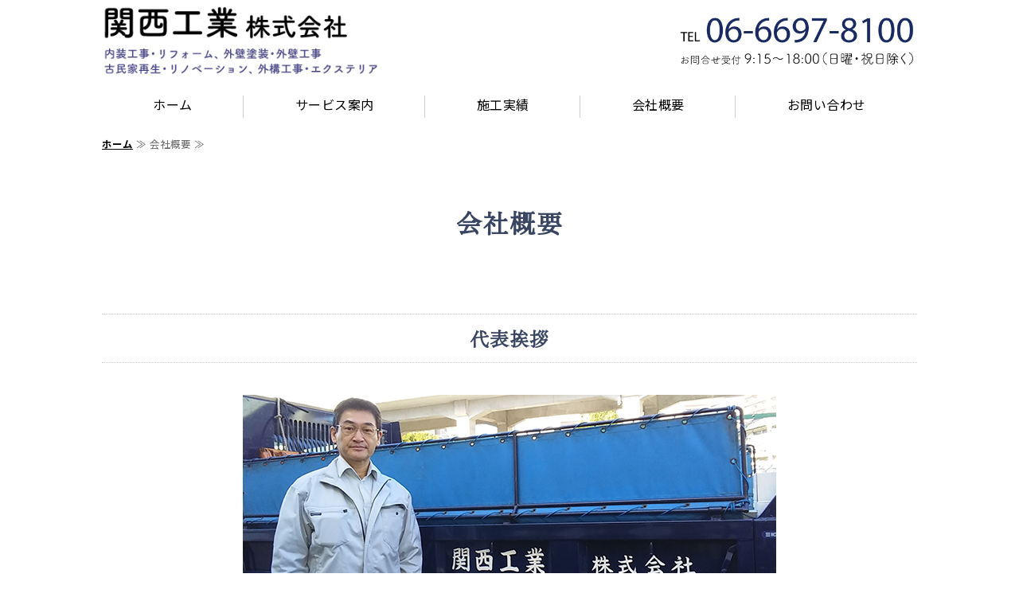

--- FILE ---
content_type: text/html; charset=utf-8
request_url: https://kansai-kogyo.net/company.html
body_size: 6334
content:
<!DOCTYPE html PUBLIC "-//W3C//DTD XHTML 1.0 Transitional//EN" "http://www.w3.org/TR/xhtml1/DTD/xhtml1-transitional.dtd">
<html xmlns="http://www.w3.org/1999/xhtml" xmlns:og="http://ogp.me/ns#" xmlns:fb="http://ogp.me/ns/fb#">
<head>

  <link rel="canonical" href="https://kansai-kogyo.net/company.html" />

  <meta http-equiv="content-type" content="text/html; charset=utf-8" />
  <meta name="description" content="大阪市住吉区にある建築内装外装工事の関西工業では、責任をもって管理・監督できる件数しかお受けしていません。引き渡し後のアフターフォローにも力をいれています。又、旧社名は（株）東邦シャッターの名の通り、シャッター工事も得意です。" />
  <meta http-equiv="content-script-type" content="text/javascript" />
  <meta http-equiv="content-style-type" content="text/css" />

  <meta property="og:image" content="https://kansai-kogyo.net/materials/0000428000.png?_=1609902938" />
  <meta property="og:type" content="website" />
  <meta property="og:url" content="https://kansai-kogyo.net/company.html" />
  <meta property="og:title" content="会社概要｜建築内装外装工事・シャッター工事の大阪市住吉区の関西工業" />
  <meta property="og:site_name" content="関西工業株式会社" />
  <meta property="og:description" content="大阪市住吉区にある建築内装外装工事の関西工業では、責任をもって管理・監督できる件数しかお受けしていません。引き渡し後のアフターフォローにも力をいれています。又、旧社名は（株）東邦シャッターの名の通り、シャッター工事も得意です。" />
  
<meta name="viewport" content="width=device-width, initial-scale=1" />

<title>会社概要｜建築内装外装工事・シャッター工事の大阪市住吉区の関西工業</title>
<link rel="shortcut icon" type="image/x-icon" href="/favicon.ico?_=1769627836" />
<!-- CSS -->
<link href="/libraries/ams/printclear_hide.css" rel="stylesheet" type="text/css" />
<link href="/libraries/ams/printclear_show.css" rel="stylesheet" type="text/css" media="print" />
<!-- jQuery UI -->
<link href="/libraries/jquery-ui/jquery-ui-1.12.1/jquery-ui.min.css" rel="stylesheet" type="text/css" />
<!-- Slide & Gallery -->
<link href="/libraries/shadowbox/3.0.3/shadowbox.css" rel="stylesheet" type="text/css" />
<link href="/libraries/slick/slick-1.6.0/slick.css" rel="stylesheet" type="text/css" />
<link href="/libraries/ams/gallery/gallery_default.css" rel="stylesheet" type="text/css" />
<!-- Form Validator -->
<link href="/libraries/ams/validator/validator.css" rel="stylesheet" type="text/css" />
<!-- Form Popup -->
<link href="/libraries/ams/form_popup/form_popup.css" rel="stylesheet" type="text/css" />

<link href="/themes/responsive/html1/common/prepend.css?_=20220330" rel="stylesheet" type="text/css" />
<link rel="stylesheet" href="/themes/responsive/html1/08_003/common.css" type="text/css" />
<link rel="stylesheet" href="/themes/responsive/html1/08_003/contents_main.css" type="text/css" />
<link rel="stylesheet" href="/themes/responsive/html1/08_003/contents_side.css" type="text/css" />
<!-- Selected -->

<link rel="stylesheet" href="/themes/responsive/html1/08_003/colors/blu/blu.css" type="text/css" />

<link rel="stylesheet" href="/css/basic_sp.css?_=1767502646" />

<!-- JS -->
<script type="text/javascript" src="/libraries/jquery/jquery-3.1.0.min.js"></script>
<script type="text/javascript" src="/assets/jquery_ujs-e87806d0cf4489aeb1bb7288016024e8de67fd18db693fe026fe3907581e53cd.js"></script>
<!-- jQuery UI -->
<script type="text/javascript" src="/libraries/jquery-ui/jquery-ui-1.12.1/jquery-ui.min.js"></script>
<script type="text/javascript" src="/libraries/jquery-ui/jquery-ui-1.12.1/i18n/datepicker-ja.js"></script>
<!-- Slide & Gallery -->
<script type="text/javascript" src="/libraries/shadowbox/3.0.3/shadowbox.js"></script>
<script type="text/javascript" src="/libraries/slick/slick-1.6.0/slick.min.js"></script>
<script type="text/javascript" src="/libraries/isotope/isotope-3.0.1/isotope.pkgd.min.js"></script>
<script type="text/javascript" src="/libraries/ams/gallery/gallery.js"></script>
<!-- Form validator -->
<script type="text/javascript" src="/libraries/ams/validator/validator.js?_=1579478400"></script>

<!-- Only Draft// -->

<!-- //Only Draft -->

<!-- AMS Publish -->
<script type="text/javascript" src="/publish/js/ams.publish.js?_=20220329"></script>
<script type="text/javascript" src="/configs/ams.config.publish.js"></script> 

<script src="/themes/responsive/html1/08_003/js/toggle.js"></script>



<script>
  (function(i,s,o,g,r,a,m){i['GoogleAnalyticsObject']=r;i[r]=i[r]||function(){
  (i[r].q=i[r].q||[]).push(arguments)},i[r].l=1*new Date();a=s.createElement(o),
  m=s.getElementsByTagName(o)[0];a.async=1;a.src=g;m.parentNode.insertBefore(a,m)
  })(window,document,'script','https://www.google-analytics.com/analytics.js','ga');

  ga('create', 'UA-86599426-16', 'auto');
  ga('send', 'pageview');

</script>
</head>
<body class="body-media-pc">

<!-- Only Draft// -->

<!-- //Only Draft -->



<!-- Conversion Tag -->


<!-- Publish HTML -->
<div id="wrap">
	<div id="toggle"></div>
	<div id="wrap_outer">
		<div id="wrap_body" class="wrap">
			<div id="title" data-ams-editable="{&quot;name&quot;:&quot;title&quot;}">
  <div id="title_outer">
    <div id="title_body" class="title">
      <h1>
        <a href="/">
          内装・外装・リフォームなど各種建築工事なら大阪市住吉区の<span style="font-size:18px;">関西工業株式会社</span>
</a>      </h1>
      <p class="description"><strong><span style="font-size:18px;"><span style="color:#ff0000;"><span style="font-family:ｍｓ ｐゴシック;">大阪にある内装・外装工事の建築会社です。インスペクション(住宅検査)から、建物全体工事まで承ります</span></span></span></strong></p>
    </div>
  </div>
</div>
<div id="topMenu" data-ams-editable="{&quot;name&quot;:&quot;topMenu&quot;,&quot;layout&quot;:&quot;topMenu&quot;}">
  <div id="topMenu_outer">
    <ul id="topMenu_body" class="topMenu">
      <li class="first odd">
  <a href="/">ホーム</a>
</li><li class="second even">
  <a href="/service.html">サービス案内</a>
</li><li class="third odd">
  <a href="/jirei.html">施工実績</a>
</li><li class="fourth even">
  <a href="/company.html">会社概要</a>
</li><li class="fifth odd">
  <a href="/contact.html">お問い合わせ</a>
</li>
    </ul>
  </div>
</div>
			<!--Contents//-->
			<div id="contents">
				<div id="contents_outer">
					<div id="contents_body" class="contents">
						<!--Main contents//-->
						<div id="mainContents">
							<div id="mainContents_outer">
								<div id="mainContents_body" class="mainContents">
                  <div id="pankuz" data-ams-editable="{&quot;name&quot;:&quot;pankuz&quot;}" data-ams-editable-option="{&quot;hidden&quot;:false}">
  <div id="pankuz_outer">
    <div id="pankuz_body" class="pankuz">
      <p>
          <a href="/">ホーム</a> ≫
          会社概要 ≫
      </p>
    </div>
  </div>
</div>
									<div id="mainArticles" data-ams-editable="{&quot;name&quot;:&quot;articles&quot;,&quot;page_index_id&quot;:&quot;35462&quot;,&quot;index_id&quot;:&quot;35462&quot;}">
  <div id="mainArticles_outer">
    <div id="mainArticles_body" class="mainArticles">
        <h2>会社概要</h2>
      <div id="article_001" class="article " data-ams-editable="{&quot;name&quot;:&quot;article&quot;,&quot;index_id&quot;:&quot;173295&quot;}" data-ams-editable-option="{&quot;hidden&quot;:false}">
  <div class="article_outer">
    <div class="article_body article_center">
        <h3>
          代表挨拶
        </h3>
      <div class="image">
        
          <img alt="代表挨拶" src="//da2d2y78v2iva.cloudfront.net/1690/0000428000.png?_=1609902938" />
        
      </div>
      大学卒業後、大手IT企業の営業マンをしていましたが、30歳で現在の仕事を父から受け継ぎ現在に至ります。<br />
現場で一から仕事を覚えながら、建築士・宅地建物取引士・既存住宅状況調査技術者などの必要な資格を取得しました。<br />
大手建設会社の「下請け丸投げ」のやり方でなく、自分が責任をもって管理・監督できる件数しかお受けしていません。<br />
引き渡し後のアフターフォローにも力をいれています。<br />
工事に納得されたお客様からの多くのご紹介で、長年この仕事を続けて参りました。<br />
「親切・丁寧」をモットーに、快適な空間づくりをご提供いたします。<br />
&nbsp;
<div style="text-align: right;">関西工業株式会社<br />
代表 安田秀己</div>

          </div>
  </div>
</div>
<div id="article_002" class="article " data-ams-editable="{&quot;name&quot;:&quot;article&quot;,&quot;index_id&quot;:&quot;173296&quot;}" data-ams-editable-option="{&quot;hidden&quot;:false}">
  <div class="article_outer">
    <div class="article_body article_center">
        <h3>
          会社概要
        </h3>
      
      <table class="normalTbl">
	<tbody>
		<tr>
			<th>社名</th>
			<td>関西工業　株式会社<br />
			（建設総合請負）</td>
		</tr>
		<tr>
			<th>所在地</th>
			<td>〒558-0014 大阪市住吉区我孫子1-8-25</td>
		</tr>
		<tr>
			<th>代表</th>
			<td>安田秀己</td>
		</tr>
		<tr>
			<th>連絡先</th>
			<td>TEL : <a href="tel:0666978100">06-6697-8100</a></td>
		</tr>
		<tr>
			<th>営業時間</th>
			<td>月曜日～土曜日　9:15～18:00</td>
		</tr>
		<tr>
			<th>定休日</th>
			<td>日曜日・祝日、その他</td>
		</tr>
		<tr>
			<th>資格</th>
			<td>建築士・宅地建物取引士・既存住宅状況調査技術者<br />
			住環境福祉コーディネーター・整理収納アドバイザー<br />
			アーク溶接、ガス溶接免許資格者</td>
		</tr>
		<tr>
			<th>設立</th>
			<td>昭和49年6月12日</td>
		</tr>
		<tr>
			<th>営業品目</th>
			<td>鉄骨工事・木工事・シャッター工事・サッシ工事・内装工事<br />
			塗装工事・防水工事・外構工事・エクステリア工事<br />
			テント工事・看板工事・電気、ガス、水道設備工事<br />
			上記に付帯する、建築工事一式<br />
			インスペクション（住宅検査）</td>
		</tr>
		<tr>
			<th>取引銀行</th>
			<td>三井住友銀行　西田辺支店<br />
			大阪信用金庫　杉本町支店<br />
			北おおさか信用金庫　長居支店</td>
		</tr>
	</tbody>
</table>

          </div>
  </div>
</div>
<div id="article_006" class="gallery " data-ams-editable="{&quot;name&quot;:&quot;gallery&quot;,&quot;index_id&quot;:&quot;173297&quot;}" data-ams-editable-option="{&quot;hidden&quot;:false}">
  <div class="article_outer">
    <div class="article_body">
      <div class="gallery_grid gallery_grid2" data-gallery-id="article_005"><!--gallery_grid[2,3,4,5]--><!-- data-gallery-options='{isotope options}'-->
        <ul class="galleryGrids">
          <li class="galleryGrid odd">
  <div class="galleryGrid_outer">
    <div class="galleryGrid_body">
        <div class="image">
          <a rel="shadowbox[grid];player=img" title="会社概要" href="//da2d2y78v2iva.cloudfront.net/1690/0000428001.png?_=1609902938"><img alt="会社概要" src="//da2d2y78v2iva.cloudfront.net/1690/0000428001.png?_=1609902938" /></a>
        </div>
      <div class="comment"></div>
    </div>
  </div>
</li><li class="galleryGrid even">
  <div class="galleryGrid_outer">
    <div class="galleryGrid_body">
        <div class="image">
          <a rel="shadowbox[grid];player=img" title="会社概要" href="//da2d2y78v2iva.cloudfront.net/1690/0000428002.png?_=1609902938"><img alt="会社概要" src="//da2d2y78v2iva.cloudfront.net/1690/0000428002.png?_=1609902938" /></a>
        </div>
      <div class="comment"></div>
    </div>
  </div>
</li>
        </ul>
      </div>
    </div>
  </div>
</div><div id="article_003" class="article " data-ams-editable="{&quot;name&quot;:&quot;article&quot;,&quot;index_id&quot;:&quot;173298&quot;}" data-ams-editable-option="{&quot;hidden&quot;:false}">
  <div class="article_outer">
    <div class="article_body article_center">
        <h3>
          アクセス
        </h3>
      
      地下鉄御堂筋線・長居駅から徒歩7分<br />
JR阪和線・長居駅または我孫子町駅から徒歩8分
<div style="text-align: center;">
	<iframe allowfullscreen="" frameborder="0" height="350" src="https://www.google.com/maps/embed?pb=!1m14!1m8!1m3!1d13135.782888876076!2d135.509622!3d34.605534!3m2!1i1024!2i768!4f13.1!3m3!1m2!1s0x0%3A0xa04105673746f323!2z6Zai6KW_5bel5qWt77yI5qCq77yJ!5e0!3m2!1sja!2sjp!4v1487208429658" style="border:0" width="95%"></iframe></div>

          </div>
  </div>
</div>
<div id="article_004" class="article " data-ams-editable="{&quot;name&quot;:&quot;article&quot;,&quot;index_id&quot;:&quot;173299&quot;}" data-ams-editable-option="{&quot;hidden&quot;:false}">
  <div class="article_outer">
    <div class="article_body article_center">
        <h3>
          沿革
        </h3>
      
      <table class="normalTbl">
	<tbody>
		<tr>
			<th>昭和28年</th>
			<td>東大阪市にて旧社名 東邦シャッター製作所を創業</td>
		</tr>
		<tr>
			<th>昭和38年4月</th>
			<td>鋼製建具施工会社として大阪市阿倍野区にて現社名にて創業</td>
		</tr>
		<tr>
			<th>昭和49年6月</th>
			<td>大阪市住吉区にて法人設立</td>
		</tr>
		<tr>
			<th>昭和51年8月</th>
			<td>大阪府知事許可 一般建設業登録（般-4）第38075号</td>
		</tr>
		<tr>
			<th>昭和58年1月</th>
			<td>泉大津事務所開設（平成22年、高石市に移転）</td>
		</tr>
		<tr>
			<th>平成14年10月</th>
			<td>介護保険大阪市住宅改修事業所登録</td>
		</tr>
		<tr>
			<th>平成21年5月</th>
			<td>大阪市住吉区にてアトリエ清由 開設</td>
		</tr>
		<tr>
			<th>平成22年6月</th>
			<td>高石市西取石にて高石営業所(三和サービス) 開設</td>
		</tr>
	</tbody>
</table>
（令和3年11月より、異業種であるネイルサロンの経営を開始、現在、堺市内及び<br />
　大阪市内に2店舗を展開中）
          </div>
  </div>
</div>
<div id="article814403" class="article contact_block full" data-ams-editable="{&quot;name&quot;:&quot;article&quot;,&quot;index_id&quot;:&quot;814403&quot;}" data-ams-editable-option="{&quot;hidden&quot;:false}">
  <div class="article_outer">
    <div class="article_body article_left">
      
      <a class="contact_btn" href="/contact.html">お問い合わせフォームはこちら</a>
<div class="contact_txt">内装工事・リフォーム、外壁塗装・外壁工事<br />
古民家再生・リノベーション、外構工事・エクステリア</div>

          </div>
  </div>
</div>
      
      
      
    </div>
  </div>
</div>





								</div>
							</div>
						</div>
						<!--//Main contents-->
						<!--Side contents//-->
						<div id="sideContents">
							<div id="sideContents_outer">
								<div id="sideContents_body" class="sideContents">
									<div class="freeHtml" data-ams-editable="{&quot;name&quot;:&quot;sideHtmlTop&quot;}" data-ams-editable-option="{&quot;hidden&quot;:false}">
  <div class="freeHtml_outer">
    <div class="freeHtml_body">
      <div class="side_address">
  <div>
<p class="logo"><img src="/materials/174628722062001.png" alt="関西工業株式会社" style="max-width:100%;"></p>
<p class="txt">所在地 〒558-0014 <span style="display:inline-block;">大阪市住吉区我孫子1-8-25</span><br>
  <span class="tel"><a href="tel:0666978100">06-6697-8100</a></span><br>
お問合せ受付 9:15～18:00（日曜・祝日除く）
  </p>
    <div style="text-align:center;">
  		<a href="/company.html" class="btn">会社概要はこちら</a>
    </div>
  </div>
  
  <div class="txtblock">
  <div>
    <iframe allowfullscreen="" frameborder="0" height="250" src="https://www.google.com/maps/embed?pb=!1m14!1m8!1m3!1d13135.782888876076!2d135.509622!3d34.605534!3m2!1i1024!2i768!4f13.1!3m3!1m2!1s0x0%3A0xa04105673746f323!2z6Zai6KW_5bel5qWt77yI5qCq77yJ!5e0!3m2!1sja!2sjp!4v1487208429658" style="border:0" width="100%"></iframe>
  </div>

</div>
</div>

<div id="bottomLink">
  <a href="/contact.html">お問い合わせはこちら</a>
</div>
    </div>
  </div>
</div><div id="sideBlogCategories" data-ams-editable="{&quot;name&quot;:&quot;sideBlogCategories&quot;}" data-ams-editable-option="{&quot;hidden&quot;:false}">
  <div id="sideBlogCategories_outer">
    <div id="sideBlogCategories_body" class="sideBlogCategories">
      <h2>ブログカテゴリ</h2>
      <ul>
        <li class="odd">
  <a href="/blog_articles/">全ての記事(14)</a>
</li><li class="even">
  <a href="/blog_articles/category/info/">お知らせ(0)</a>
</li><li class="odd">
  <a href="/blog_articles/category/reform/">施工事例：リフォーム(1)</a>
</li><li class="even">
  <a href="/blog_articles/category/shop/">施工事例：店舗(1)</a>
</li><li class="odd">
  <a href="/blog_articles/category/barrierfree/">施工事例：バリアフリー(1)</a>
</li><li class="even">
  <a href="/blog_articles/category/building/">施工事例：ビル(1)</a>
</li><li class="odd">
  <a href="/blog_articles/category/demolition/">施工事例：解体(1)</a>
</li><li class="even">
  <a href="/blog_articles/category/garage/">施工事例：ガレージ・シャッター工事(1)</a>
</li><li class="odd">
  <a href="/blog_articles/category/roof/">施工事例：屋根・外壁(1)</a>
</li><li class="even">
  <a href="/blog_articles/category/exterior/">施工事例：エクステリア・外構工事(1)</a>
</li>
      </ul>
    </div>
  </div>
</div><div id="sideBlogDates" data-ams-editable="{&quot;name&quot;:&quot;sideBlogDates&quot;}" data-ams-editable-option="{&quot;hidden&quot;:false}">
  <div id="sideBlogDates_outer">
    <div id="sideBlogDates_body" class="sideBlogDates">
      <h2>月別ブログアーカイブ</h2>
      <dl>
          <dt>
            <a href="/blog_articles/date/2026/">2026 (1)</a>
          </dt>
          <dd>
            <ul>
                <li class="odd">
                  <a href="/blog_articles/date/2026/1/">2026/01 (1)</a>
                </li>
            </ul>
          </dd>
      </dl>
    </div>
  </div>
</div><div id="sideBanners" data-ams-editable="{&quot;name&quot;:&quot;banners&quot;}">
  <div id="sideBanners_outer">
      <ul id="sideBanners_body" class="sideBanners">
        <li class="sideBanner odd">
  <div class="sideBanner_outer">
    <div class="sideBanner_body">
      <a title="1699258755585" href="https://beauty.hotpepper.jp/kr/slnH000631617/?cstt=1">
        <img width="240" alt="1699258755585" src="//da2d2y78v2iva.cloudfront.net/1690/170668383920501.jpg?_=1706683839" />
</a>    </div>
  </div>
</li><li class="sideBanner even">
  <div class="sideBanner_outer">
    <div class="sideBanner_body">
      <a title="HORIZON_0001_BURST20211204142745598_COVER" href="https://beauty.hotpepper.jp/kr/slnH000562525/">
        <img width="240" alt="HORIZON_0001_BURST20211204142745598_COVER" src="//da2d2y78v2iva.cloudfront.net/1690/170668380552501.jpg?_=1706683806" />
</a>    </div>
  </div>
</li><li class="sideBanner odd">
  <div class="sideBanner_outer">
    <div class="sideBanner_body">
      <a title="1635941756032" href="https://beauty.hotpepper.jp/kr/slnH000562525/">
        <img width="240" alt="1635941756032" src="//da2d2y78v2iva.cloudfront.net/1690/163851424780301.jpg?_=1638514247" />
</a>    </div>
  </div>
</li><li class="sideBanner even">
  <div class="sideBanner_outer">
    <div class="sideBanner_body">
      <a target="_blank" title="草月流1" href="https://www.sogetsu.or.jp/study/osaka/class-0097438003/?prefecture=大阪府">
        <img width="240" alt="草月流1" src="//da2d2y78v2iva.cloudfront.net/1690/0000468126.jpg?_=1554337407" />
</a>    </div>
  </div>
</li><li class="sideBanner odd">
  <div class="sideBanner_outer">
    <div class="sideBanner_body">
      <a title="88e89cbd8712d233e8ce750282f95917草月ロゴ" href="https://www.sogetsu.or.jp">
        <img width="240" alt="88e89cbd8712d233e8ce750282f95917草月ロゴ" src="//da2d2y78v2iva.cloudfront.net/1690/163852007900301.jpeg?_=1638520079" />
</a>    </div>
  </div>
</li><li class="sideBanner even">
  <div class="sideBanner_outer">
    <div class="sideBanner_body">
      <a target="_blank" title="ふわふわ" href="http://www.fuwafuwa.net/">
        <img width="240" alt="ふわふわ" src="//da2d2y78v2iva.cloudfront.net/1690/0000491585.jpg?_=1554337406" />
</a>    </div>
  </div>
</li><li class="sideBanner odd">
  <div class="sideBanner_outer">
    <div class="sideBanner_body">
      <a title="ふわふわheadlogo" href="http://www.fuwafuwa.net/">
        <img width="240" alt="ふわふわheadlogo" src="//da2d2y78v2iva.cloudfront.net/1690/163852010136501.png?_=1638520101" />
</a>    </div>
  </div>
</li><li class="sideBanner even">
  <div class="sideBanner_outer">
    <div class="sideBanner_body">
      <a target="_blank" title="デモレンジャー" href="http://www.guidedog-lighthouse.jp/">
        <img width="240" alt="デモレンジャー" src="//da2d2y78v2iva.cloudfront.net/1690/170668382678301.jpg?_=1706683826" />
</a>    </div>
  </div>
</li><li class="sideBanner odd">
  <div class="sideBanner_outer">
    <div class="sideBanner_body">
      <a title="ラブ訓練所logo" href="http://www.guidedog-lighthouse.jp/">
        <img width="240" alt="ラブ訓練所logo" src="//da2d2y78v2iva.cloudfront.net/1690/163852011359101.png?_=1638520113" />
</a>    </div>
  </div>
</li><li class="sideBanner even">
  <div class="sideBanner_outer">
    <div class="sideBanner_body">
      <a title="研心館2" href="http://kenshinkan-dojo.net/index.html">
        <img width="240" alt="研心館2" src="//da2d2y78v2iva.cloudfront.net/1690/163860656671102.jpg?_=1638606566" />
</a>    </div>
  </div>
</li><li class="sideBanner odd">
  <div class="sideBanner_outer">
    <div class="sideBanner_body">
      <a title="剛柔会" href="https://ja-jp.facebook.com/pages/category/Amateur-Sports-Team/%E7%A0%94%E5%BF%83%E9%A4%A8%E9%81%93%E5%A0%B4-%E5%89%9B%E6%9F%94%E6%B5%81%E7%A9%BA%E6%89%8B%E9%81%93-1503426929871154/">
        <img width="240" alt="剛柔会" src="//da2d2y78v2iva.cloudfront.net/1690/163860659418801.jpg?_=1638606594" />
</a>    </div>
  </div>
</li>
      </ul>
  </div>
</div>
								</div>
							</div>
						</div>
						<!--//Side contents-->
						<div class="printClear">&nbsp;</div><!--印刷時のみ表示-->
					</div>
				</div>
			</div>
			<!--//Contents-->
			<!--Footer//-->
			<div id="footer">
				<div id="footer_outer">
					<div id="footer_body" class="footer">
						<ul class="topMenu" data-ams-editable="{&quot;name&quot;:&quot;topMenu&quot;,&quot;layout&quot;:&quot;footer&quot;}">
  <li class="odd"><a href="/">ホーム</a></li>
<li class="even"><a href="/service.html">サービス案内</a></li>
<li class="odd"><a href="/jirei.html">施工実績</a></li>
<li class="even"><a href="/company.html">会社概要</a></li>
<li class="odd"><a href="/contact.html">お問い合わせ</a></li>

</ul><p class="copyright">
  Copyright © <a href="/">関西工業株式会社</a> All rights reserved.
</p>

					</div>
				</div>
			</div>
			<!--//Footer -->
		</div>
	</div>
</div>
<!--//Publish HTML-->

<!-- Form Popup// -->


<!-- //Form Popup -->


</body>
</html>


--- FILE ---
content_type: text/css
request_url: https://kansai-kogyo.net/themes/responsive/html1/common/prepend.css?_=20220330
body_size: 266
content:
@charset "utf-8";

/** Parts
------------------------------ **/
/** main image **/
#slider {
	height: 0;
	opacity: 0;
}
#slider.mainImage-initialized {
	height: auto;
	opacity: 1;
}
#slider .slick-track {
	max-width: none !important;
}
#slider .slick-slide {
	display: flex;
	align-items: center;
}
#slider .slick-slide a,
#slider .slick-slide img {
	margin-left: auto;
	margin-right: auto;
}
/** blog comments **/
.mainBlogComments {
	margin-bottom: 20px;
}
.mainBlogComments .comments li {
	margin-bottom: 10px;
	padding-bottom: 5px;
	border-bottom: solid 1px #999;
}
.mainBlogComments .comments li .title {
	margin-bottom: 5px;
}
.mainBlogComments .comments li .body {
	margin-bottom: 5px;
	padding-bottom: 5px;
	border-bottom: dotted 1px #ccc;
}
.mainBlogComments .comments li .data {
	overflow: hidden;
}
.mainBlogComments .comments li .poster {
	float: left;
}
.mainBlogComments .comments li .date {
	float: right;
}

/** blog comment form **/
.mainBlogCommentForm {
	margin-bottom: 20px;
}


--- FILE ---
content_type: text/css
request_url: https://kansai-kogyo.net/themes/responsive/html1/08_003/colors/blu/blu.css
body_size: 1510
content:
/*----- ResoponsiveTemplate02 -----*/
/* BasicSetting --------------------*/
body {
  color: #333;
}

#wrap {
  background: #fff;
}

/* Links --------------------*/
a {
  color: #007db8;
}
a:hover {
  color: #666;
}

/* BasicLayout --------------------*/
#pankuz {
  color: #666;
}
#pankuz a {
  color: #000;
}

/*GlobalMenu*/
#topMenu_outer .topMenu li a {
  color: #000;
}
#topMenu_outer .topMenu li a:hover {
  background: #094160;
  color: #fff;
}
#topMenu_outer .topMenu li a:after {
  background: #ccc;
}

/*Footer*/
#footer {
  background: #094160;
}
#footer * {
  color: #fff;
}

#footer_body .topMenu li a,
#footer_body .services li a {
  color: #fff;
  background: #094160;
}
#footer_body .topMenu li a:before,
#footer_body .services li a:before {
  color: #fff;
}
#footer_body .topMenu li a:hover,
#footer_body .services li a:hover {
  background-color: #165e86;
  color: #fff;
}
#footer_body .copyright {
  background: #165e86;
}

/*SideContents*/
.sideContents #sideServices h2:before,
.sideContents #sideBlogCategories h2:before,
.sideContents #sideBlogDates h2:before,
.sideContents #sideMobile h2:before {
  background: #165e86;
}
.sideContents ul li,
.sideContents dl dt {
  border-top: solid 1px #dce6ec;
}
.sideContents ul li a,
.sideContents dt a {
  color: #333;
}
.sideContents ul li a:hover,
.sideContents dt a:hover {
  background: #094160;
  color: #fff;
}
.sideContents .sideMobile p {
  color: #000;
}

/* ArticlesLayout --------------------*/
/*LayoutOptions*/
.article.bg,
.gallery.bg {
  background: #ecf3f7;
}
.article.theme,
.gallery.theme {
  background: #094160;
  color: #fff;
}
.article.theme h3,
.gallery.theme h3 {
  color: #fff;
}
.article.theme h3:after,
.gallery.theme h3:after {
  background: #ecf3f7;
}
.article.theme h5,
.gallery.theme h5 {
  border-left: solid 4px #ecf3f7;
}
.article.gray,
.gallery.gray {
  background: #f4f4f4;
}

/* Headline --------------------*/
#mainArticles h2,
#listTopics h2 {
  color: #fff;
  background: #094160;
}

#mainArticles .article h2 {
  color: #000;
  background: #fff;
}
#mainArticles .article h2:after {
  background: #094160;
}

/*h3*/
#mainTopics h2,
.article h3,
.gallery h3,
.freeHtml h3 {
  color: #000;
}
#mainTopics h2:after,
.article h3:after,
.gallery h3:after,
.freeHtml h3:after {
  background: #094160;
}

.article h3 a,
.gallery h3 a {
  color: #000;
}
.article h3 a:hover,
.gallery h3 a:hover {
  color: #000;
}

/*h4 h5 h6*/
.article h4 {
  color: #000;
  background: #fff;
  border: solid 1px #ccc;
}
.article h4:before {
  background: #094160;
}
.article h5 {
  border-left: solid 4px #094160;
}
.article h6 {
  color: #000;
  background: #eee;
}
.article h6:before {
  color: #094160;
}

/* Topics --------------------*/
#mainTopics {
  background: #ecf3f7;
}
#mainTopics .listview a {
  background: #000000;
  color: #fff;
}
#mainTopics .listview a:hover {
  background: #333333;
}

ul.topics li {
  background: #fff;
}
ul.topics li p.date {
  color: #fff;
  background: #000;
}
ul.topics li h3 a {
  color: #094160;
}
ul.topics li h3 a:hover {
  color: #165e86;
}
ul.topics li p.more a {
  background: #000;
  color: #fff;
}
ul.topics li p.more a:hover {
  background: #333;
}

#listTopics ul.topics li {
  border-bottom: dashed 1px #ccc;
}

/* Items --------------------*/
/* Buttons -----*/
a.btn {
  color: #fff;
  background: #000;
}
a.btn:hover {
  background: #333;
}

/* Tables -----*/
.article {
  /*NormalTable*/
  /*BGTable*/
  /*FlowTable*/
}
.article table.normalTbl {
  border-top: solid 1px #ccc;
}
.article table.normalTbl td,
.article table.normalTbl th {
  border-bottom: dotted 1px #ccc;
}
.article table.normalTbl th {
  background: #fff;
}
.article table.normalTbl tr:last-child td,
.article table.normalTbl tr:last-child th {
  border-bottom: solid 1px #ccc;
}
.article table.bgTbl {
  border-top: solid 4px #fff;
  border-left: solid 4px #fff;
}
.article table.bgTbl tr th,
.article table.bgTbl tr td {
  border-bottom: solid 4px #fff;
  border-right: solid 4px #fff;
}
.article table.bgTbl tr th {
  background: #165e86;
  color: #fff;
}
.article table.bgTbl tr td {
  background: #edf2f5;
}
.article table.bgTbl tr:last-child th,
.article table.bgTbl tr:last-child td {
  border-bottom: solid 4px #fff;
}
.article table#flowTbl strong {
  background: #fff;
}
.article table#flowTbl td {
  border: solid 5px #dce6ec;
  background: #edf2f5;
}
.article table#flowTbl td:after {
  color: #7e9fb1;
}
.article table#flowTbl tr:last-of-type td:after {
  content: none;
}

/* Lists -----*/
ul.maru02 li:before {
  color: #094160;
}

/* Contact --------------------*/
#mainArticles, #mainBlogCommentForm {
  /*contactTable*/
}
#mainArticles .notice_block h4, #mainBlogCommentForm .notice_block h4 {
  color: #000;
}
#mainArticles .notice_block .notice_address, #mainBlogCommentForm .notice_block .notice_address {
  background: #efefef;
}
#mainArticles p.contact-note, #mainBlogCommentForm p.contact-note {
  color: #999;
}
#mainArticles form, #mainBlogCommentForm form {
  background: #dce6ec;
}
#mainArticles .envelope, #mainBlogCommentForm .envelope {
  background: #d7e6ee;
}
#mainArticles table.contactTable, #mainBlogCommentForm table.contactTable {
  border-top: solid 2px #fff;
  border-left: solid 2px #fff;
}
#mainArticles table.contactTable tr th,
#mainArticles table.contactTable tr td, #mainBlogCommentForm table.contactTable tr th,
#mainBlogCommentForm table.contactTable tr td {
  border-bottom: solid 2px #fff;
  border-right: solid 2px #fff;
}
#mainArticles table.contactTable tr th, #mainBlogCommentForm table.contactTable tr th {
  background: #dce6ec;
}
#mainArticles table.contactTable tr td, #mainBlogCommentForm table.contactTable tr td {
  background: #edf2f5;
}
#mainArticles table.contactTable tr td.th_headline, #mainBlogCommentForm table.contactTable tr td.th_headline {
  background: #094160;
  color: #fff;
}
#mainArticles table.contactTable tr.must th, #mainBlogCommentForm table.contactTable tr.must th {
  background-image: url(label_must.png);
}
#mainArticles table.contactTable .textField, #mainBlogCommentForm table.contactTable .textField {
  background: #fff;
}
#mainArticles table.contactTable input[type=text],
#mainArticles table.contactTable input[type=password],
#mainArticles table.contactTable textarea,
#mainArticles table.contactTable select, #mainBlogCommentForm table.contactTable input[type=text],
#mainBlogCommentForm table.contactTable input[type=password],
#mainBlogCommentForm table.contactTable textarea,
#mainBlogCommentForm table.contactTable select {
  border: solid 1px #b6b6b6;
  background: #fff;
}
#mainArticles table.contactTable input.button,
#mainArticles table.contactTable input[type=button], #mainBlogCommentForm table.contactTable input.button,
#mainBlogCommentForm table.contactTable input[type=button] {
  color: #fff;
  background: #aaa;
}
#mainArticles table.contactTable input.button, #mainBlogCommentForm table.contactTable input.button {
  background: #094160;
}

/* blog --------------------*/
#mainBlogComments h2, #mainBlogCommentForm h2 {
  color: #000;
  background: #fff;
  border: solid 1px #ccc;
}
#mainBlogComments h2:before, #mainBlogCommentForm h2:before {
  background: #094160;
}

@media only screen and (max-width: 600px) {
  #toggle {
    background: url("toggleMenu.png") #094160 no-repeat center/24px;
  }
  .active #toggle {
    background: url("cancel.png") #094160 no-repeat center/24px;
  }
  #topMenu_outer .topMenu li {
    border: none;
    border-top: solid 1px #cadbe4;
  }
  #topMenu_outer .topMenu li:last-of-type {
    border: none;
    border-top: solid 1px #cadbe4;
    border-bottom: solid 1px #cadbe4;
  }
  #topMenu_outer .topMenu li a {
    color: #000;
  }
  #topMenu_outer .topMenu li a:hover {
    background: #094160;
    color: #fff;
  }
  /* Tables -----*/
  .article {
    /*NormalTable*/
  }
  .article table.normalTbl {
    border-top: none;
    border-bottom: solid 1px #ccc;
  }
  .article table.normalTbl td,
  .article table.normalTbl th {
    border: none;
  }
  .article table.normalTbl th {
    border-top: solid 1px #ccc;
  }
  .article table.normalTbl td {
    border-top: dotted 1px #ccc;
  }
  .article table.normalTbl tr:last-child td,
  .article table.normalTbl tr:last-child th {
    border-bottom: none;
  }
}/*# sourceMappingURL=blu.css.map */

--- FILE ---
content_type: text/css
request_url: https://kansai-kogyo.net/css/basic_sp.css?_=1767502646
body_size: 5497
content:
/*レスポンシブ02 ブルー*/
@import url('https://fonts.googleapis.com/css2?family=M+PLUS+Rounded+1c&family=Noto+Sans+JP:wght@100..900&family=Shippori+Mincho:wght@400;600;800&family=Zen+Old+Mincho&display=swap');
body {
	color: #1b1b1b;
	font-weight: normal;
	font-family: "Open Sans", "Noto Sans JP", sans-serif;
	font-size: 16px;
	line-height: 1.5;
}

a.btn {
	padding: 8px 2em;
}
#mainTopics {
    background: none;
}
ul.topics li {
    background: #fff;
    border: solid 1px #ccc;
    border-radius: 0;
}
#pankuz p {
    margin: 16px 0;
    text-align: left;
    font-size: 0.78em;
    line-height: 1;
}
.article h3 a,
.gallery h3 a {
	font-weight: bold;
}

.article.zero_margin,
.gallery.zero_margin {
	margin-bottom: 0 !important;
	padding-bottom: 0 !important;
}

.article table.normalTbl {
	font-size: 1em;
}

.article table.normalTbl th {
	vertical-align: top;
}

.article table.normalTbl th{
	text-align: center;
}
.side table.normalTbl {
	width: 100%;
	margin: 0 auto;
}

.side table.normalTbl th,
.side table.normalTbl td {
	border: solid 1px #ccc;
	padding: 4px 18px;
}

.side table.normalTbl th {
	font-weight: bold;
	background: #f3f3f3;
	width: 30%;
}

.side_logo {
	text-align: center;
	max-width: 400px;
	margin: 0 auto 20px auto;
}

.side_logo img {
	max-width: 100%;
}

div#topMenu {
    /* border-bottom: solid 3px var(--mono-color); */
	border-bottom: none;
}
#topMenu_outer .topMenu li a {
	font-weight: normal;
}

@media only screen and (max-width: 480px) {
	body {
		font-size: 14px;
		font-family: sans-serif;
	}
}

.article.contact {
	padding: 0 !important;
}

.article.contact .image {
	margin-bottom: 0 !important;
}

.article.mini .image {
	width: 200px;
}

#mainArticles table.contactTable tr th {
	font-weight: normal;
}

#mainArticles table.contactTable input.button,
#mainArticles table.contactTable input[type="button"] {
	border-radius: 4px;
}


#mainArticles .envelope {
	background: #f1f7fa;
}

.article.col2,
.article.col3,
.article.col4,
.article.col5 {
	margin: 0 0 40px;
}


/*commitment*/
.mainArticles .article.max.comm .article_right .image,
.mainArticles .article.max.comm .article_left .image {
	width: 64%;
	max-width: 64%;
}

.mainArticles .article.max.comm .article_right .image img,
.mainArticles .article.max.comm .article_left .image img {
	width: 100%;
}

.article.max.comm {
	margin-bottom: 8px;
	/* background: #1b1b1b; */
	padding: 0;
}

.article.max.comm .article_left {
	padding-right: 40px;
}

.article.max.comm .article_right {
	padding-left: 40px;
}

@media only screen and (max-width: 600px) {

	.article.max.comm .article_left,
	.article.max.comm .article_right {
		padding: 0;
	}

	.mainArticles .article.max.comm .article_right .image,
	.mainArticles .article.max.comm .article_left .image {
		width: 100%;
		max-width: 100%;
	}

	.mainArticles .article.max.comm {
		padding-left: 4%;
		padding-right: 4%;
	}
}

/*lists*/
ul.check li {
	font-size: 1em;
	font-weight: normal;
}

ul.check li strong {
	font-size: 120%;
}

ul.checkList{
	overflow: hidden;
}
ul.checkList li{
    padding-left: 37px;
    background: url(/materials/174633109678201.png);
    background-repeat: no-repeat;
    background-size: 24px;
    background-position: left top;
    font-size: 1.2rem;
    margin-bottom: 10px;
    padding-top: 0px;
    padding-bottom: 20px;
    font-weight: bold;
}
ul.checkList li span.content{
	font-size: 1rem;
	font-weight: normal;
	color: #444;
}
ul.merit,
ul.subject {
	display: flex;
	flex-direction: row;
	flex-wrap: wrap;
}

ul.merit li,
ul.subject li {
	flex-basis: 100%;
	padding: 1em .5em;
	background: var(--mono-color);
	border-radius: 2em;
	margin: .25em 0;
	color: #fff;
	font-weight: bold;
	line-height: 1.25;
	text-align: center;
}

ul.subject li {
	background: var(--di-color);
}

ul.faq li.qus,
ul.faq li.ans {
	padding-left: 38px;
}

ul.faq li.qus:before,
ul.faq li.ans:before {
	margin: 0 6px 0 -38px;
}

ul.faq li.qus::before {
	background-color: var(--tri-color);
}

ul.faq li.ans::before {
	background-color: var(--di-color);
}

/*articleFlow*/
.articleFlow {
	border: solid 5px var(--mono-color);
	padding: 1.5em;
	position: relative;
}

.articleFlow:after {
	font-family: "Font Awesome 5 Free";
	content: "\f078";
	font-weight: bold;
	font-size: 1.5em;
	position: absolute;
	bottom: -2em;
	left: calc(50% - .5em);
	color: var(--mono-color);
}

.articleFlow.last:after {
	content: none;
}

@media only screen and (max-width: 1024px) {
	.articleFlow {
		margin: 0 4% 40px;
	}
}

/*flow*/
.article table.flowTbl {
	border-collapse: collapse;
	border-spacing: 0;
	border: none;
	/*margin: 30px;*/
	width: auto;
	list-style: none;
	border-left: 2px dotted #CCC;
	padding-left: 0;
}

.article table.flowTbl td {
	border: none;
	border-radius: 8px;
	display: block;
	height: auto;
	margin-bottom: 20px;
	padding: 5px;
	padding-left: 26px;
	position: relative;
}

.article table.flowTbl td:before {
	content: "";
	width: 10px;
	height: 10px;
	border-radius: 50%;
	background: var(--mono-color);
	position: absolute;
	left: -6px;
	top: .75em;
}

.flowTbl td::after {
	content: "";
	width: .8em;
	height: 1px;
	background: #ccc;
	position: absolute;
	top: 1em;
	left: 4px;
}

.flowTbl tr:last-child td {
	margin-bottom: 0;
}

.flowTbl tr td strong {
	display: inline-block;
	font-size: 1.15em;
	font-weight: bold;
	/* letter-spacing: 0.1em; */
	line-height: 1.25;
	margin-bottom: .5em;
	color: #454545;
}

.flow_design05 {
	display: flex;
	justify-content: center;
	align-items: center;
}

.flow05 {
padding-left: 0;
}

.flow05 > li {
list-style-type: none;
position: relative;
padding-left: 70px;
}

.flow05 > li:not(:last-child) {
padding-bottom: 60px;
}

.flow05 > li .icon05 {
width: 2em;
height: 2em;
line-height: 2em;
text-align: center;
border-radius: 100vh;
display: inline-block;
background: #4D9BC1;
color: #fff;
position: absolute;
left: 0px;
}

.flow05 > li:not(:last-child)::before {
content: '';
background: #c3c3c3;
width: 4px;
height: 100%;
position: absolute;
top: calc(50% - -30px);
left: 19px;
transform: translateY(-50%);
-webkit-transform: translateY(-50%);
-ms-transform: translateY(-50%);
}

.flow05 > li dl dt {
font-size: 1.3em;
font-weight: 600;
color: #4D9BC1;
}

.flow05 > li dl dd {
margin-left: 0;
}

/*----------header----------*/
#title h1 {
	background: url(/materials/174628722062001.png) left center no-repeat;
	background-size: contain;
	height: 90px;
    width: 350px;
}

h1 a {
	overflow: hidden;
	text-indent: 110%;
	white-space: nowrap;
	display: block;
	height: inherit;
}
h1:hover {
    opacity: 0.8;
}
#title #title_outer {
	background: url(/materials/174633319985301.png) right center no-repeat;
	background-size: 300px;
}

@media only screen and (max-width: 800px) {
	#title h1 {
		width: 256px;
	}

	#title #title_outer {
		background-size: 256px;
	}
}

@media only screen and (max-width: 600px) {
	#title h1 {
		background-size: contain;
		padding-left: 0;
		margin-left: 4%;
		width: 220px;
		height: 56px;
	}

	#title #title_outer {
		background: none;
		justify-content: start;
	}

	.article table.normalTbl th/*,
	.article table.normalTbl td*/ {
		text-align: center;
	}

	.article table.normalTbl th {
		font-weight: bold;
	}
}



#slider .slick-slide {
	height: auto !important;
}

/*----------headline----------*/
#mainArticles h2,
#listTopics h2,
#mainTopics h2,
h2,
.article h3,
.gallery h3,
.freeHtml h3,
.article h4,
.article h5,
.article h6 {
	font-family: "Zen Old Mincho", serif; 
	color: #3a4562;
}
#mainArticles h2,
#listTopics h2,
#mainTopics h2,
h2 {
    font-size: 2em;
    font-weight: bold;
    padding: 4vw 20px;
    margin-bottom: 1em;
    line-height: 1.5;
	color: #3A4562;
    background: none;
    margin-bottom: 40px;
}
h2,
#mainTopics h2,
#mainArticles .article h2,
.article h3,
.gallery h3,
.freeHtml h3 {
	margin: 0;
	font-weight: bold;
	font-size: 2em;
	line-height: 1.5;
}


#mainTopics h2 strong {
	font-size: 45%;
	font-weight: normal;
	display: inline-block;
	margin-top: 0.5em;
}

.article h3,
.gallery h3, .freeHtml h3,
#mainTopics h2,
h2  {
	text-align: center;
    /* color: #2971a6; */
    font-size: 150%;
    word-break: break-all;
    border-top: dotted 1px #cccccc;
    border-bottom: dotted 1px #cccccc;
	padding: 0.5em 10px;
	margin-bottom: 40px;
}
.article h3:after,
.gallery h3:after, .freeHtml h3:after,
#mainTopics h2:after  {
	content: none;
}
.article h4 {
	border: none;
	font-weight: bold;
	font-size: 1.1em;
	padding-left: 0;
	padding-right: 0;
	line-height: 1.25;
	background: none;
    border-bottom: solid 1px var(--mono-color);
    color: var(--mono-color);
    border-radius: 0;
    padding-bottom: 10px;
    margin-bottom: 10px;
	/* background: url("/materials/174593586736401.png") no-repeat left;
	background-size: 40px;
	padding-left: 50px; */
}

.article h4:before {
	content: none;
}
.article.reason{
	position: relative;
}
.article.reason h4 {
    box-sizing: border-box;
    padding: 10px;
    text-align: center;
	position: absolute;
    bottom: -20px;
    left: 50%;
    transform: translate(-50%, 0);
    width: 86%;
    /* min-height: 4em; */
    background: rgba(255, 255, 255, 1);
    border-radius: 0px;
    font-size: 1em;
    border: none;
    box-shadow: 8px 8px 10px -10px rgba(0, 0, 0, 0.5);
    line-height: 1.6;
	font-family: "Open Sans", "Noto Sans JP", sans-serif;
	font-weight: normal;
	color: #1b1b1b;
}

.article h5 {
	margin: 1em 0;
}

.article h5,
.article h6 {
	font-weight: bold;
}

.article h5 span {
	font-size: .85em;
}


/*----------freeHTML----------*/
.side_address {
	display: flex;
	gap: 20px;
	margin-bottom: 15px;
	padding: 0;
	box-sizing: border-box;
	justify-content: center;
	align-items: center;
}

.side_address .logo {
	margin: 0 auto 15px;
	text-align: center;
	width: 300px;
}
.side_address>div{
	width: 48%;
}
.side_address .txtblock {
	width: 48%;
	/* margin: 20px 0; */
}

.side_address .sitename {
	font-size: 22px;
	font-weight: bold;
}

.side_address .txt {
	font-size: 15px;
	margin: 0 auto 15px;
	color: #1b1b1b;
	line-height: 1.8;
	display: block;
	letter-spacing: 0;
	text-align: center;
}
span.tel {
	font-size: 2.5em;
}
@media only screen and (max-width: 600px) {
	.side_address {
		display: flex;
		margin-bottom: 15px;
		padding: 0;
		border-radius: 4px;
		box-sizing: border-box;
		justify-content: center;
		flex-direction: column;
	}

	.side_address .logo {
		margin: 0 auto 5%;
		display: flex;
		align-items: center;
		justify-content: center;
	}
	.side_address>div{
		width: 100%;
	}
	.side_address .txtblock {
		display: flex;
		align-items: center;
		flex-direction: column;
		width: 100%;
	}

	.side_address .sitename {
		font-size: 18px;
		font-weight: normal;
		line-height: 1.3;
		display: block;
		margin: 0 auto 5px;
	}

	.side_address .txt {
		font-size: 14px;
		margin: 0 auto 5px;
		color: #1b1b1b;
		line-height: 1.6;
		display: block;
		text-align: center;
		letter-spacing: 0;
		white-space: wrap;
		text-align: center;
	}
	span.tel {
		font-size: 1.5em;
	}
}

#bottomLink {
	display: none;
}

@media only screen and (max-width: 600px) {
	#bottomLink {
		position: fixed;
		left: 0;
		bottom: 0;
		width: 100%;
		text-align: center;
		z-index: 1000;
		height: 48px;
		overflow: hidden;
		display: block;
	}

	#bottomLink a {
		display: block;
		color: #fff;
		background: #e8383d;
		text-decoration: none;
		font-size: 100%;
		line-height: 48px;
		height: 100%;
	}

	#bottomLink a span {
		display: block;
	}

	#wrap {
		margin-bottom: 48px;
	}
}

/*contact us*/
div#contact_us {
	width: 100vw;
	margin: 0 calc(512px - 50vw) 16px;
	padding: 3vw 0;
	line-height: 1.5;
	text-align: center;
	background: url(/materials/172681436333203.jpg) no-repeat;
	background-size: cover;
	background-position: center;
}

div#contact_box {
	width: 100%;
	/*max-width: 1024px;*/
	max-width: 824px;
	display: block;
	margin: auto;
	padding: 32px;
	background: rgba(255, 255, 255, 0.8);
	backdrop-filter: blur(3px);
}



#contact_btn a.btn {
	margin: 16px auto;
}

ul#contact_btn {
	display: flex;
	justify-content: center;
	flex-direction: row;
	font-size: 1em;
}

ul#contact_btn li {
	border: none;
}

ul#contact_btn li a.btn {
	color: var(--white-color);
	margin: 0 .25em;
}

ul#contact_btn li a.btn:before {
	content: none;
}

div#contact_box h3 {
	margin: 0 auto;
	padding: 0;
}

@media only screen and (max-width: 1024px) {
	div#contact_us {
		margin: 0 calc(50% - 50vw) 16px;
		padding: 5vw 0;
	}

	div#contact_box {
		max-width: 90%;
	}
}

@media only screen and (max-width: 600px) {
	ul#contact_btn {
		flex-direction: column;
	}

	ul#contact_btn li a.btn {
		margin: .25em auto;
		min-width: 224px;
	}

	ul.topics li h3 a {
		line-height: 1.25;
	}
}

#mainArticles div[id^="blog"] h2 {
	width: auto;
}

ul.maru.maruFlex {
	display: flex;
	font-size: 1em;
}

ul.maru.maruFlex li {
	margin-right: 2em;
}

/*----------colors----------*/
:root {
	--mono-color: #1F2E61;
	--di-color: #70c2e5;
	--tri-color: #2A70A6;
	--tetra-color: #e98b08;
	--penta-color: ;
	--hexa-color: ;
	--bg-color01: #f6f6c9;
}

a {
	color: var(--mono-color);
}

a.btn {
	background: none;
	/* border: solid 1px var(--mono-color); */
	border: solid 1px #c3c3c3;
	font-weight: normal;
	display: inline-block;
	text-align: center;
	color: var(--mono-color);
	color: #3a4562;
	border-radius: 0px;
	padding: 15px;
	min-width: 264px;
}

a.btn:hover {
	/* background: var(--di-color); */
	background: none;
	color: #529dd5;
	border-color: #529dd5;
}
a.btn:after {
    /* font-family: "Font Awesome 5 Free";
    content: "\f105"; */
    font-weight: normal;
    margin-left: 10px;
    content: "→";
}
.sideContents #sideServices h2:before,
.sideContents #sideBlogCategories h2:before,
.sideContents #sideBlogDates h2:before,
.sideContents #sideMobile h2:before {
	background: var(--mono-color);
}

.sideBanner_body {
    text-align: center;
}
.sideContents ul li, .sideContents dl dt {
    border: none;
    margin-bottom: 10px;
}
ul.topics li p.date {
	background: var(--mono-color);
}

ul.topics li p.more a,
#mainTopics .listview a {
	background: var(--mono-color);
	font-weight: normal;
}

ul.topics li p.more a:hover,
#mainTopics .listview a:hover {
	background: var(--di-color);
}

#topMenu_outer .topMenu li a:hover {
	/* background: var(--mono-color); */
	background: none;
	color: inherit;
	opacity: 0.8;
}

/*Footer*/
#footer {
	background: #eeeeee;
}
#footer_body{
	flex-wrap: wrap;
	padding-top: 0px;
}
#footer_body .topMenu,
#footer_body .services{
	width: 100%;
	justify-content: center;
	flex-direction: row;
    margin: 0;
	flex-wrap: wrap;
}
#footer_body .topMenu li a,
#footer_body .services li a {
	/* background: var(--mono-color); */
	background: none;
	color: #444;
}

#footer_body .topMenu li a:hover,
#footer_body .services li a:hover {
	background-color: var(--di-color);
}

#footer_body .copyright {
	background: var(--tri-color);
	background: #FFF;
	color: #333;
}
#footer_body .topMenu li a:before, #footer_body .services li a:before {
    display: none;
}
#footer * {
    color: #333;
}
#footer_body .topMenu li, #footer_body .services li{
	margin: 0;
}
.sideContents ul li a:hover,
.sideContents dt a:hover {
	background: var(--mono-color);
}

.article.theme,
.gallery.theme {
	background: var(--mono-color);
}

.article.theme2,
.gallery.theme2 {
	background: var(--di-color);
}


#mainArticles .article h2:after {
	background: var(--mono-color);
}

#mainTopics h2:after,
.article h3:after,
.gallery h3:after,
.freeHtml h3:after {
	background: var(--mono-color);
}

.article h4:before {
	background: var(--mono-color);
	border-radius: 0;
}

.article h5 {
	border-left: solid 4px var(--mono-color);
}

.article h5 span {
	font-size: 0.8em;
}

.article h6:before {
	color: var(--mono-color);
	background: #f3f4f5;
}

ul.topics li h3 a {
	color: var(--mono-color);
	font-size: 1.1em;
}

ul.maru02 li:before {
	color: var(--mono-color);
}

#mainArticles table.contactTable tr td.th_headline {
	background: var(--mono-color);
}

#mainArticles table.contactTable input.button {
	background: var(--mono-color);
}

@media only screen and (max-width: 600px) {
	#toggle {
		background-color: var(--mono-color);
	}

	.active #toggle {
		background-color: var(--mono-color);
	}

	#topMenu_outer .topMenu li a:hover {
		background: var(--mono-color);
	}

	#mainArticles table.contactTable tr.must th {
		padding: 1em 56px 1em 1em;
	}
}

/*youtube*/
div.youtube {
	width: 100%;
	aspect-ratio: 16 / 9;
}

div.youtube iframe {
	width: 100%;
	height: 100%;
}

.article.douga {
	background: #222;
	padding: 0;
}


/*site guide*/
ul.guide {
	display: flex;
	justify-content: space-between;
}

ul.guide li {
	flex-basis: 33%;
}

.article.theme ul.guide li a.btn {
	color: #000;
	background: #fff;
}

ul.guide li a.btn {
	width: 100%;
}

ul.guide li a.btn:hover,
.article.theme ul.guide li a.btn:hover {
	background: var(--di-color);
	color: #fff;
}

@media only screen and (max-width: 600px) {
	ul.guide {
		flex-wrap: wrap;
	}

	ul.guide li {
		flex-basis: 100%;
		margin-bottom: .5em;
	}

	a.btn {
		width: 100%;
	}
}

/*-------------
バッジ非表示
---------------*/
.recaptcha_policy {
	padding: 0;
	margin: 0;
	text-align: center;
	font-size: 11px !important;
	color: #444 !important;
}

.recaptcha_policy a {
	font-size: 11px !important;
	color: #111 !important;
}

.grecaptcha-badge {
	visibility: hidden;
}




/*------------------------------
* 装飾等
-------------------------------*/
.ul>* {
	margin-left: 1.2em;
	list-style: disc;
}

.article.col4.contribution {
	margin-right: 13px;
}

.article.col4.contribution:nth-of-type(4n) {
	margin-right: 0px;
}

.badge {
	display: inline-block;
	text-align: center;
	padding: 4px 18px;
	border-radius: 3px;
	background: var(--tri-color);
	color: #FFF;
	font-size: 0.9rem;
}
.article.articleFlow h4{
    padding: 0;
    display: flex;
    align-items: center;
    gap: 10px;
    width: auto;
}


/*追記*/
.gallery.example .gallery_grid li.galleryGrid .image{
    margin: 0;
}
.gallery.example .gallery_grid li.galleryGrid .galleryGrid_outer{
    margin: 0px;
}
.gallery.example .galleryGrid_body {
	position: relative;
	display: flex;
}

.gallery.example ul.galleryGrids .comment {
	position: absolute;
	pointer-events: none;
	font-size: 1em;
	background: rgb(0 0 0 / .4);
	width: 100%;
	height: 100%;
	align-items: center;
	display: grid;
	color: #fff;
}

/* example2 */
.gallery.example2 .gallery_grid li.galleryGrid .galleryGrid_outer{
	padding: 0;
}
.gallery.example2 .gallery_grid li.galleryGrid .image{
	margin-bottom: 0;
}
.gallery.example2 a {
    height: 100%;
    display: block;
	padding-bottom: 2em;
}
.gallery.example2 ul.galleryGrids .comment {
    position: absolute;
    bottom: 0;
    left: 50%;
    transform: translate(-50%, 0);
    font-size: 0.9em;
    font-weight: normal;
    background: rgb(0 0 0 / .4);
    background: #1F2E61;
    padding: 4px;
    border-radius: 20px;
    width: 60%;
    align-items: center;
    color: #fff;
	pointer-events: none;
	z-index: 10;
}
.gallery.example2 ul.galleryGrids .comment:hover{
	opacity: 0.8;
}
/* .gallery.example ul.galleryGrids {
	background: #ccc;
} */

.article.full{
	padding: 30px 0;
}
.article.full.theme {
	padding-top: 0;
	padding-bottom: 0;
}

.article.full.theme .image {
	margin-bottom: 0;
}

.article.card {
	padding: 20px;
	border: solid 2px var(--mono-color);
	box-sizing: border-box;
	background: url(/materials/174593386851501.png) no-repeat left 20px top 20px;
    background-size: 150px;
	border-radius: 4px;
}
.article.card h3{
	/* background: url(/materials/174593386851501.png) no-repeat left top 20px;
    background-size: 120px; */
    font-size: 1.8em;
}
.article.card h3:after{
	display: none;
}
.article.card h4{
	font-size: 1.6em;
}
@media screen and (max-width: 600px) {
	.article.card {
		margin-left: 20px;
    	margin-right: 20px;
	}
}
/*-------------------------------------------------------
人気メニュー
-------------------------------------------------------*/
h4.ranking {
    position: relative;
    margin: 30px;
    padding:0;
    border:none;
    text-align: center;
  }
  h4.ranking:before,
  h4.ranking:after {
    width:unset;
    height:unset;
    position: absolute;
    z-index: 0;
    top:unset;
    bottom: -10px;
    display: block;
    content: '';
    border: 1em solid #f70;
    background:none;
  }
  h4.ranking:before {
    left: -30px;
    border-left-width: 15px;
    border-left-color: transparent;
  }
  h4.ranking:after {
    right: -30px;
    border-right-width: 15px;
    border-right-color: transparent;
  }
  h4.ranking span {
    position: relative;
    z-index: 1;
    display: block;
    padding: 0.5em 1.0rem;
    color: #fff;
    background: #f90;
  }
  h4.ranking span:before,
  h4.ranking span:after {
    position: absolute;
    bottom: -10px;
    display: block;
    content: '';
    border-style: solid;
    border-color: #c30 transparent transparent transparent;
  }
  h4.ranking span:before {
    left: 0;
    border-width: 10px 0 0 10px;
  }
  h4.ranking span:after {
    right: 0;
    border-width: 10px 10px 0 0;
  }

.strong{
    font-size: 1.6em;
    font-weight: bold;
    color: var(--mono-color);
}


.box26 {
    position: relative;
    margin: 2em 0;
    padding: 0.5em 1em;
    border: solid 3px var(--mono-color);
    border-radius: 0px;
}
.box26 .box-title {
    position: absolute;
    display: inline-block;
    top: -13px;
    left: 10px;
    padding: 0 9px;
    line-height: 1;
    font-size: 19px;
    background: #FFF;
    color: var(--mono-color);
    font-weight: bold;
}
.box26 p {
    margin: 0; 
    padding: 0;
}

/*背景*/
.article.bg01, .gallery.bg01 {
    background: var(--bg-color01);
}


ul.btnList {
	display: flex;
	justify-content: start;
	align-items: center;
	flex-wrap: wrap;
	gap: 8px;
	margin: 0 auto;
	padding: 0;
}
ul.btnList a.btn {
    min-width: 200px;
}

ol.pp {
    padding-left: 1.25em;
    font-size: 1em;
}
ol.pp li {
    list-style-type: decimal;
    margin-bottom: 10px;
}
ul.notes {
	list-style-type: none;
	margin-left: 1em;
	font-size: 1em;
}


.article.contact_block{
	background: #71CBCE;
	color: #FFF;
	text-align: center;
	padding: 80px 20px;
}
a.contact_btn{
	display: inline-block;
	text-align: center;
	border-radius: 60px;
	border: solid 1px #FFF;
	color: #FFF;
	padding: 20px 60px;
	text-decoration: none;
	font-size: 1.4em;
	box-sizing: border-box;
}
a.contact_btn:hover{
	background: #FFF;
	color: #71CBCE;
	transition: all 0.3s ease;
}
.contact_txt{
	margin-top: 20px;
}



.article table.gTable {
	width: 100%;
	margin: 0 auto;
	border-collapse: collapse;
	border-spacing: 0;
	border: none;
}
.article table.gTable th,
.article table.gTable td {
	border: none;
	padding: 10px;
}
.article table.gTable img{
	max-width: 100%;
}
.article table.gTable td{
	width: 50%;
	vertical-align: top;
	text-align: center;
}
.cke_editable{
	max-width: 100%;
}
.cke_editable img {
    max-width: 100%;
}

/*ブログ日付非表示
.blog_date {
    display: none;
}*/

--- FILE ---
content_type: text/plain
request_url: https://www.google-analytics.com/j/collect?v=1&_v=j102&a=203519996&t=pageview&_s=1&dl=https%3A%2F%2Fkansai-kogyo.net%2Fcompany.html&ul=en-us%40posix&dt=%E4%BC%9A%E7%A4%BE%E6%A6%82%E8%A6%81%EF%BD%9C%E5%BB%BA%E7%AF%89%E5%86%85%E8%A3%85%E5%A4%96%E8%A3%85%E5%B7%A5%E4%BA%8B%E3%83%BB%E3%82%B7%E3%83%A3%E3%83%83%E3%82%BF%E3%83%BC%E5%B7%A5%E4%BA%8B%E3%81%AE%E5%A4%A7%E9%98%AA%E5%B8%82%E4%BD%8F%E5%90%89%E5%8C%BA%E3%81%AE%E9%96%A2%E8%A5%BF%E5%B7%A5%E6%A5%AD&sr=1280x720&vp=1280x720&_u=IEBAAEABAAAAACAAI~&jid=1910726525&gjid=2103750400&cid=959225484.1769627839&tid=UA-86599426-16&_gid=1260326532.1769627839&_r=1&_slc=1&z=466926586
body_size: -450
content:
2,cG-D4HR1RF0FV